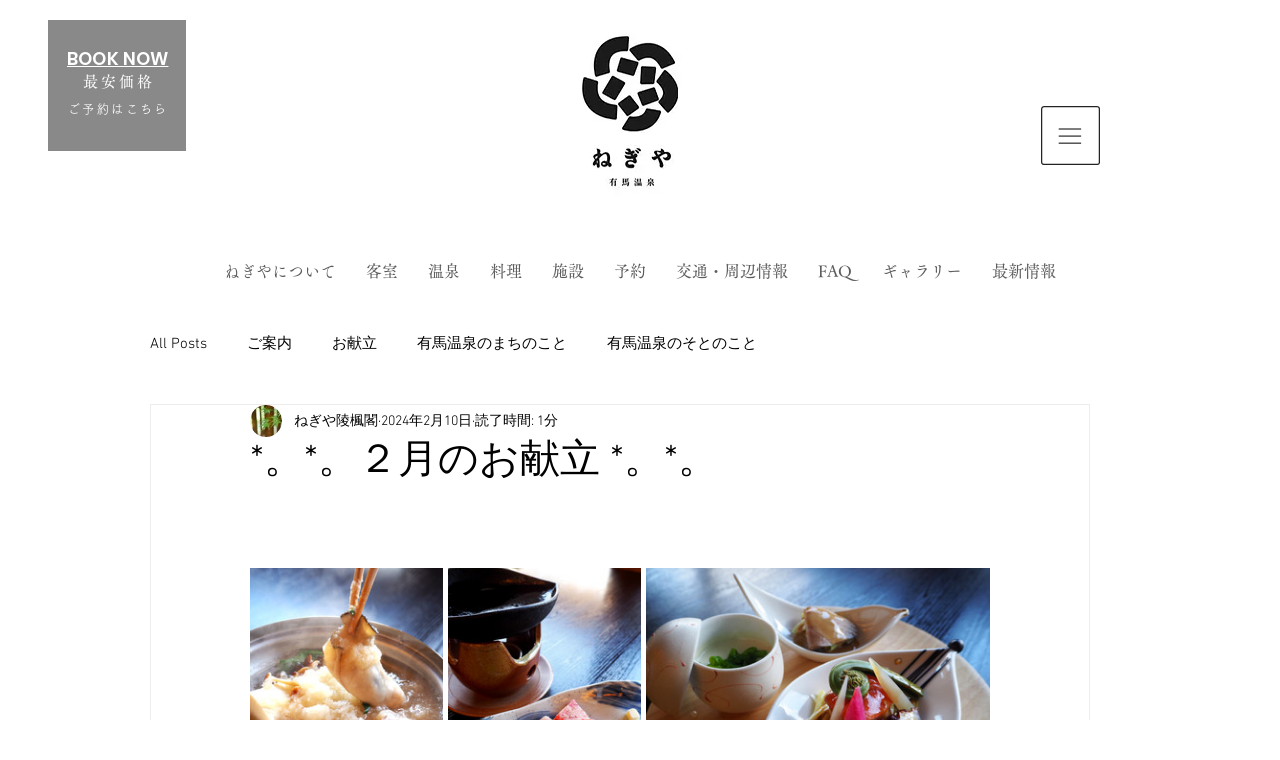

--- FILE ---
content_type: text/css; charset=utf-8
request_url: https://www.negiya.jp/_serverless/pro-gallery-css-v4-server/layoutCss?ver=2&id=crmtu-not-scoped&items=3716_3456_4608%7C3366_3456_4608%7C3618_4608_3456%7C3404_3456_4608%7C3793_3456_4608%7C3569_4608_3456&container=568_740_574.359375_720&options=gallerySizeType:px%7CenableInfiniteScroll:true%7CtitlePlacement:SHOW_ON_HOVER%7CimageMargin:5%7CisVertical:false%7CgridStyle:0%7CgalleryLayout:1%7CnumberOfImagesPerRow:0%7CgallerySizePx:300%7CcubeType:fill%7CgalleryThumbnailsAlignment:none
body_size: -107
content:
#pro-gallery-crmtu-not-scoped [data-hook="item-container"][data-idx="0"].gallery-item-container{opacity: 1 !important;display: block !important;transition: opacity .2s ease !important;top: 0px !important;left: 0px !important;right: auto !important;height: 258px !important;width: 193px !important;} #pro-gallery-crmtu-not-scoped [data-hook="item-container"][data-idx="0"] .gallery-item-common-info-outer{height: 100% !important;} #pro-gallery-crmtu-not-scoped [data-hook="item-container"][data-idx="0"] .gallery-item-common-info{height: 100% !important;width: 100% !important;} #pro-gallery-crmtu-not-scoped [data-hook="item-container"][data-idx="0"] .gallery-item-wrapper{width: 193px !important;height: 258px !important;margin: 0 !important;} #pro-gallery-crmtu-not-scoped [data-hook="item-container"][data-idx="0"] .gallery-item-content{width: 193px !important;height: 258px !important;margin: 0px 0px !important;opacity: 1 !important;} #pro-gallery-crmtu-not-scoped [data-hook="item-container"][data-idx="0"] .gallery-item-hover{width: 193px !important;height: 258px !important;opacity: 1 !important;} #pro-gallery-crmtu-not-scoped [data-hook="item-container"][data-idx="0"] .item-hover-flex-container{width: 193px !important;height: 258px !important;margin: 0px 0px !important;opacity: 1 !important;} #pro-gallery-crmtu-not-scoped [data-hook="item-container"][data-idx="0"] .gallery-item-wrapper img{width: 100% !important;height: 100% !important;opacity: 1 !important;} #pro-gallery-crmtu-not-scoped [data-hook="item-container"][data-idx="1"].gallery-item-container{opacity: 1 !important;display: block !important;transition: opacity .2s ease !important;top: 0px !important;left: 198px !important;right: auto !important;height: 258px !important;width: 193px !important;} #pro-gallery-crmtu-not-scoped [data-hook="item-container"][data-idx="1"] .gallery-item-common-info-outer{height: 100% !important;} #pro-gallery-crmtu-not-scoped [data-hook="item-container"][data-idx="1"] .gallery-item-common-info{height: 100% !important;width: 100% !important;} #pro-gallery-crmtu-not-scoped [data-hook="item-container"][data-idx="1"] .gallery-item-wrapper{width: 193px !important;height: 258px !important;margin: 0 !important;} #pro-gallery-crmtu-not-scoped [data-hook="item-container"][data-idx="1"] .gallery-item-content{width: 193px !important;height: 258px !important;margin: 0px 0px !important;opacity: 1 !important;} #pro-gallery-crmtu-not-scoped [data-hook="item-container"][data-idx="1"] .gallery-item-hover{width: 193px !important;height: 258px !important;opacity: 1 !important;} #pro-gallery-crmtu-not-scoped [data-hook="item-container"][data-idx="1"] .item-hover-flex-container{width: 193px !important;height: 258px !important;margin: 0px 0px !important;opacity: 1 !important;} #pro-gallery-crmtu-not-scoped [data-hook="item-container"][data-idx="1"] .gallery-item-wrapper img{width: 100% !important;height: 100% !important;opacity: 1 !important;} #pro-gallery-crmtu-not-scoped [data-hook="item-container"][data-idx="2"].gallery-item-container{opacity: 1 !important;display: block !important;transition: opacity .2s ease !important;top: 0px !important;left: 396px !important;right: auto !important;height: 258px !important;width: 344px !important;} #pro-gallery-crmtu-not-scoped [data-hook="item-container"][data-idx="2"] .gallery-item-common-info-outer{height: 100% !important;} #pro-gallery-crmtu-not-scoped [data-hook="item-container"][data-idx="2"] .gallery-item-common-info{height: 100% !important;width: 100% !important;} #pro-gallery-crmtu-not-scoped [data-hook="item-container"][data-idx="2"] .gallery-item-wrapper{width: 344px !important;height: 258px !important;margin: 0 !important;} #pro-gallery-crmtu-not-scoped [data-hook="item-container"][data-idx="2"] .gallery-item-content{width: 344px !important;height: 258px !important;margin: 0px 0px !important;opacity: 1 !important;} #pro-gallery-crmtu-not-scoped [data-hook="item-container"][data-idx="2"] .gallery-item-hover{width: 344px !important;height: 258px !important;opacity: 1 !important;} #pro-gallery-crmtu-not-scoped [data-hook="item-container"][data-idx="2"] .item-hover-flex-container{width: 344px !important;height: 258px !important;margin: 0px 0px !important;opacity: 1 !important;} #pro-gallery-crmtu-not-scoped [data-hook="item-container"][data-idx="2"] .gallery-item-wrapper img{width: 100% !important;height: 100% !important;opacity: 1 !important;} #pro-gallery-crmtu-not-scoped [data-hook="item-container"][data-idx="3"].gallery-item-container{opacity: 1 !important;display: block !important;transition: opacity .2s ease !important;top: 263px !important;left: 0px !important;right: auto !important;height: 258px !important;width: 193px !important;} #pro-gallery-crmtu-not-scoped [data-hook="item-container"][data-idx="3"] .gallery-item-common-info-outer{height: 100% !important;} #pro-gallery-crmtu-not-scoped [data-hook="item-container"][data-idx="3"] .gallery-item-common-info{height: 100% !important;width: 100% !important;} #pro-gallery-crmtu-not-scoped [data-hook="item-container"][data-idx="3"] .gallery-item-wrapper{width: 193px !important;height: 258px !important;margin: 0 !important;} #pro-gallery-crmtu-not-scoped [data-hook="item-container"][data-idx="3"] .gallery-item-content{width: 193px !important;height: 258px !important;margin: 0px 0px !important;opacity: 1 !important;} #pro-gallery-crmtu-not-scoped [data-hook="item-container"][data-idx="3"] .gallery-item-hover{width: 193px !important;height: 258px !important;opacity: 1 !important;} #pro-gallery-crmtu-not-scoped [data-hook="item-container"][data-idx="3"] .item-hover-flex-container{width: 193px !important;height: 258px !important;margin: 0px 0px !important;opacity: 1 !important;} #pro-gallery-crmtu-not-scoped [data-hook="item-container"][data-idx="3"] .gallery-item-wrapper img{width: 100% !important;height: 100% !important;opacity: 1 !important;} #pro-gallery-crmtu-not-scoped [data-hook="item-container"][data-idx="4"]{display: none !important;} #pro-gallery-crmtu-not-scoped [data-hook="item-container"][data-idx="5"]{display: none !important;} #pro-gallery-crmtu-not-scoped .pro-gallery-prerender{height:520.3757225433526px !important;}#pro-gallery-crmtu-not-scoped {height:520.3757225433526px !important; width:740px !important;}#pro-gallery-crmtu-not-scoped .pro-gallery-margin-container {height:520.3757225433526px !important;}#pro-gallery-crmtu-not-scoped .pro-gallery {height:520.3757225433526px !important; width:740px !important;}#pro-gallery-crmtu-not-scoped .pro-gallery-parent-container {height:520.3757225433526px !important; width:745px !important;}